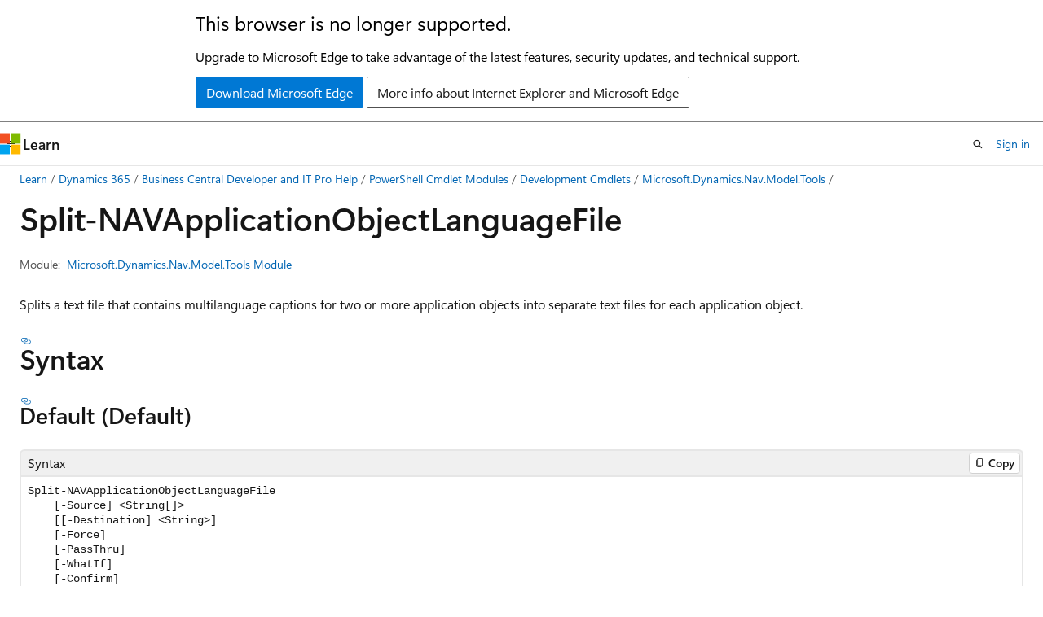

--- FILE ---
content_type: text/html
request_url: https://learn.microsoft.com/en-us/powershell/module/microsoft.dynamics.nav.model.tools/split-navapplicationobjectlanguagefile?view=businesscentral-ps
body_size: 56324
content:
 <!DOCTYPE html>
		<html
			class="layout layout-holy-grail   show-table-of-contents reference show-breadcrumb default-focus"
			lang="en-us"
			dir="ltr"
			data-authenticated="false"
			data-auth-status-determined="false"
			data-target="docs"
			x-ms-format-detection="none"
		>
			
		<head>
			<title>Split-NAVApplicationObjectLanguageFile (Microsoft.Dynamics.Nav.Model.Tools) - Dynamics NAV | Microsoft Learn</title>
			<meta charset="utf-8" />
			<meta name="viewport" content="width=device-width, initial-scale=1.0" />
			<meta name="color-scheme" content="light dark" />

			<meta name="description" content="Use the Split-NAVApplicationObjectLanguageFile cmdlet to split a text file that contains multilanguage captions for two or more application objects into separate text files for each application object. For example, if you have exported captions for tables 18 and 27 to a single text file such as MySolution_Languages.txt, you can use the cmdlet to create two new text files, TAB18.txt and TAB27.txt. " />
			<link rel="canonical" href="https://learn.microsoft.com/en-us/powershell/module/microsoft.dynamics.nav.model.tools/split-navapplicationobjectlanguagefile?view=businesscentral-ps" /> 

			<!-- Non-customizable open graph and sharing-related metadata -->
			<meta name="twitter:card" content="summary_large_image" />
			<meta name="twitter:site" content="@MicrosoftLearn" />
			<meta property="og:type" content="website" />
			<meta property="og:image:alt" content="Microsoft Learn" />
			<meta property="og:image" content="https://learn.microsoft.com/en-us/media/open-graph-image.png" />
			<!-- Page specific open graph and sharing-related metadata -->
			<meta property="og:title" content="Split-NAVApplicationObjectLanguageFile (Microsoft.Dynamics.Nav.Model.Tools) - Dynamics NAV" />
			<meta property="og:url" content="https://learn.microsoft.com/en-us/powershell/module/microsoft.dynamics.nav.model.tools/split-navapplicationobjectlanguagefile?view=businesscentral-ps" />
			<meta property="og:description" content="Use the Split-NAVApplicationObjectLanguageFile cmdlet to split a text file that contains multilanguage captions for two or more application objects into separate text files for each application object. For example, if you have exported captions for tables 18 and 27 to a single text file such as MySolution_Languages.txt, you can use the cmdlet to create two new text files, TAB18.txt and TAB27.txt. " />
			<meta name="platform_id" content="6a09ddb6-44e1-8696-4add-c35c3543ca9c" /> <meta name="scope" content="DynamicsNAV,Dynamics 365,BusinessCentral" />
			<meta name="locale" content="en-us" />
			 <meta name="adobe-target" content="true" /> 
			<meta name="uhfHeaderId" content="MSDocsHeader-Dynamics365" />

			<meta name="page_type" content="powershell" />

			<!--page specific meta tags-->
			

			<!-- custom meta tags -->
			
		<meta name="uid" content="Microsoft.Dynamics.Nav.Model.Tools.Split-NAVApplicationObjectLanguageFile" />
	
		<meta name="module" content="Microsoft.Dynamics.Nav.Model.Tools" />
	
		<meta name="schema" content="PowerShellCmdlet1" />
	
		<meta name="apiPlatform" content="powershell" />
	
		<meta name="feedback_system" content="Standard" />
	
		<meta name="feedback_product_url" content="https://experience.dynamics.com/ideas/categories/?forum=e288ef32-82ed-e611-8101-5065f38b21f1&amp;forumName=Dynamics%20365%20Business%20Central" />
	
		<meta name="breadcrumb_path" content="/powershell/business-central/bread/toc.json" />
	
		<meta name="ms.author" content="jswymer" />
	
		<meta name="author" content="jswymer" />
	
		<meta name="ms.service" content="dynamics-365-op" />
	
		<meta name="ms.topic" content="generated-reference" />
	
		<meta name="document type" content="cmdlet" />
	
		<meta name="external help file" content="Microsoft.Dynamics.Nav.Model.Tools.dll-Help.xml" />
	
		<meta name="HelpUri" content="https://go.microsoft.com/fwlink/?linkid=400545" />
	
		<meta name="Module Name" content="Microsoft.Dynamics.Nav.Model.Tools" />
	
		<meta name="PlatyPS schema version" content="2024-05-01T00:00:00Z" />
	
		<meta name="document_id" content="ee816b90-0a40-41de-713f-5a34532b136d" />
	
		<meta name="document_version_independent_id" content="9fe9b688-e72e-a567-5b6f-50b897ae7305" />
	
		<meta name="updated_at" content="2019-03-31T13:26:00Z" />
	
		<meta name="original_content_git_url" content="https://github.com/MicrosoftDocs/nav-docs-powershell/blob/live/businesscentral-ps/Microsoft.Dynamics.Nav.Model.Tools/Split-NAVApplicationObjectLanguageFile.md" />
	
		<meta name="gitcommit" content="https://github.com/MicrosoftDocs/nav-docs-powershell/blob/f789d1c738fffe3897faf4e0010fdc00d719f491/businesscentral-ps/Microsoft.Dynamics.Nav.Model.Tools/Split-NAVApplicationObjectLanguageFile.md" />
	
		<meta name="git_commit_id" content="f789d1c738fffe3897faf4e0010fdc00d719f491" />
	
		<meta name="monikers" content="businesscentral-ps" />
	
		<meta name="default_moniker" content="businesscentral-ps" />
	
		<meta name="site_name" content="Docs" />
	
		<meta name="depot_name" content="MSDN.navision-ps" />
	
		<meta name="in_right_rail" content="h2h3" />
	
		<meta name="page_kind" content="command" />
	
		<meta name="toc_rel" content="../businesscentral-ps/toc.json" />
	
		<meta name="feedback_help_link_type" content="" />
	
		<meta name="feedback_help_link_url" content="" />
	
		<meta name="config_moniker_range" content="businesscentral-ps" />
	
		<meta name="asset_id" content="module/microsoft.dynamics.nav.model.tools/split-navapplicationobjectlanguagefile" />
	
		<meta name="moniker_range_name" content="9550926e3123e8ba1b8852c9806522f8" />
	
		<meta name="item_type" content="Content" />
	
		<meta name="source_path" content="businesscentral-ps/Microsoft.Dynamics.Nav.Model.Tools/Split-NAVApplicationObjectLanguageFile.md" />
	
		<meta name="github_feedback_content_git_url" content="https://github.com/MicrosoftDocs/nav-docs-powershell/blob/live/businesscentral-ps/Microsoft.Dynamics.Nav.Model.Tools/Split-NAVApplicationObjectLanguageFile.md" />
	 
		<meta name="cmProducts" content="https://authoring-docs-microsoft.poolparty.biz/devrel/68cb9039-df60-49b0-8ef8-89ad96497f63" data-source="generated" />
	
		<meta name="cmProducts" content="https://authoring-docs-microsoft.poolparty.biz/devrel/0160afd6-d1cc-4233-b94c-d06c3230d644" data-source="generated" />
	
		<meta name="cmProducts" content="https://microsoft-devrel.poolparty.biz/DevRelOfferingOntology/c6f99e62-1cf6-4b71-af9b-649b05f80cce" data-source="generated" />
	
		<meta name="spProducts" content="https://authoring-docs-microsoft.poolparty.biz/devrel/725b6df3-93e8-472d-834e-e7e0d2953d35" data-source="generated" />
	
		<meta name="spProducts" content="https://authoring-docs-microsoft.poolparty.biz/devrel/92494c58-7e81-4229-ae85-bb895913ffe3" data-source="generated" />
	
		<meta name="spProducts" content="https://microsoft-devrel.poolparty.biz/DevRelOfferingOntology/3f56b378-07a9-4fa1-afe8-9889fdc77628" data-source="generated" />
	

			<!-- assets and js globals -->
			
			<link rel="stylesheet" href="/static/assets/0.4.03295.7391-4fdf14cb/styles/site-ltr.css" />
			
			<link rel="preconnect" href="//mscom.demdex.net" crossorigin />
						<link rel="dns-prefetch" href="//target.microsoft.com" />
						<link rel="dns-prefetch" href="//microsoftmscompoc.tt.omtrdc.net" />
						<link
							rel="preload"
							as="script"
							href="/static/third-party/adobe-target/at-js/2.9.0/at.js"
							integrity="sha384-l4AKhsU8cUWSht4SaJU5JWcHEWh1m4UTqL08s6b/hqBLAeIDxTNl+AMSxTLx6YMI"
							crossorigin="anonymous"
							id="adobe-target-script"
							type="application/javascript"
						/>
			<script src="https://wcpstatic.microsoft.com/mscc/lib/v2/wcp-consent.js"></script>
			<script src="https://js.monitor.azure.com/scripts/c/ms.jsll-4.min.js"></script>
			<script src="/_themes/docs.theme/master/en-us/_themes/global/deprecation.js"></script>

			<!-- msdocs global object -->
			<script id="msdocs-script">
		var msDocs = {
  "environment": {
    "accessLevel": "online",
    "azurePortalHostname": "portal.azure.com",
    "reviewFeatures": false,
    "supportLevel": "production",
    "systemContent": true,
    "siteName": "learn",
    "legacyHosting": false
  },
  "data": {
    "contentLocale": "en-us",
    "contentDir": "ltr",
    "userLocale": "en-us",
    "userDir": "ltr",
    "pageTemplate": "Reference",
    "brand": "",
    "context": {},
    "standardFeedback": true,
    "showFeedbackReport": false,
    "feedbackHelpLinkType": "",
    "feedbackHelpLinkUrl": "",
    "feedbackSystem": "Standard",
    "feedbackGitHubRepo": "",
    "feedbackProductUrl": "https://experience.dynamics.com/ideas/categories/?forum=e288ef32-82ed-e611-8101-5065f38b21f1\u0026forumName=Dynamics%20365%20Business%20Central",
    "extendBreadcrumb": true,
    "isEditDisplayable": false,
    "isPrivateUnauthorized": false,
    "hideViewSource": false,
    "isPermissioned": false,
    "hasRecommendations": false,
    "contributors": []
  },
  "functions": {}
};;
	</script>

			<!-- base scripts, msdocs global should be before this -->
			<script src="/static/assets/0.4.03295.7391-4fdf14cb/scripts/en-us/index-docs.js"></script>
			

			<!-- json-ld -->
			
		</head>
	
			<body
				id="body"
				data-bi-name="body"
				class="layout-body "
				lang="en-us"
				dir="ltr"
			>
				<header class="layout-body-header">
		<div class="header-holder has-default-focus">
			
		<a
			href="#main"
			
			style="z-index: 1070"
			class="outline-color-text visually-hidden-until-focused position-fixed inner-focus focus-visible top-0 left-0 right-0 padding-xs text-align-center background-color-body"
			
		>
			Skip to main content
		</a>
	
		<a
			href="#side-doc-outline"
			
			style="z-index: 1070"
			class="outline-color-text visually-hidden-until-focused position-fixed inner-focus focus-visible top-0 left-0 right-0 padding-xs text-align-center background-color-body"
			
		>
			Skip to in-page navigation
		</a>
	
		<a
			href="#"
			data-skip-to-ask-learn
			style="z-index: 1070"
			class="outline-color-text visually-hidden-until-focused position-fixed inner-focus focus-visible top-0 left-0 right-0 padding-xs text-align-center background-color-body"
			hidden
		>
			Skip to Ask Learn chat experience
		</a>
	

			<div hidden id="cookie-consent-holder" data-test-id="cookie-consent-container"></div>
			<!-- Unsupported browser warning -->
			<div
				id="unsupported-browser"
				style="background-color: white; color: black; padding: 16px; border-bottom: 1px solid grey;"
				hidden
			>
				<div style="max-width: 800px; margin: 0 auto;">
					<p style="font-size: 24px">This browser is no longer supported.</p>
					<p style="font-size: 16px; margin-top: 16px;">
						Upgrade to Microsoft Edge to take advantage of the latest features, security updates, and technical support.
					</p>
					<div style="margin-top: 12px;">
						<a
							href="https://go.microsoft.com/fwlink/p/?LinkID=2092881 "
							style="background-color: #0078d4; border: 1px solid #0078d4; color: white; padding: 6px 12px; border-radius: 2px; display: inline-block;"
						>
							Download Microsoft Edge
						</a>
						<a
							href="https://learn.microsoft.com/en-us/lifecycle/faq/internet-explorer-microsoft-edge"
							style="background-color: white; padding: 6px 12px; border: 1px solid #505050; color: #171717; border-radius: 2px; display: inline-block;"
						>
							More info about Internet Explorer and Microsoft Edge
						</a>
					</div>
				</div>
			</div>
			<!-- site header -->
			<header
				id="ms--site-header"
				data-test-id="site-header-wrapper"
				role="banner"
				itemscope="itemscope"
				itemtype="http://schema.org/Organization"
			>
				<div
					id="ms--mobile-nav"
					class="site-header display-none-tablet padding-inline-none gap-none"
					data-bi-name="mobile-header"
					data-test-id="mobile-header"
				></div>
				<div
					id="ms--primary-nav"
					class="site-header display-none display-flex-tablet"
					data-bi-name="L1-header"
					data-test-id="primary-header"
				></div>
				<div
					id="ms--secondary-nav"
					class="site-header display-none display-flex-tablet"
					data-bi-name="L2-header"
					data-test-id="secondary-header"
					
				></div>
			</header>
			
		<!-- banner -->
		<div data-banner>
			<div id="disclaimer-holder"></div>
			
		</div>
		<!-- banner end -->
	
		</div>
	</header>
				 <section
					id="layout-body-menu"
					class="layout-body-menu display-flex"
					data-bi-name="menu"
			  >
					
		<div
			id="left-container"
			class="left-container display-none display-block-tablet padding-inline-sm padding-bottom-sm width-full"
			data-toc-container="true"
		>
			<!-- Regular TOC content (default) -->
			<div id="ms--toc-content" class="height-full">
				<nav
					id="affixed-left-container"
					class="margin-top-sm-tablet position-sticky display-flex flex-direction-column"
					aria-label="Primary"
					data-bi-name="left-toc"
					role="navigation"
				></nav>
			</div>
			<!-- Collapsible TOC content (hidden by default) -->
			<div id="ms--toc-content-collapsible" class="height-full" hidden>
				<nav
					id="affixed-left-container"
					class="margin-top-sm-tablet position-sticky display-flex flex-direction-column"
					aria-label="Primary"
					data-bi-name="left-toc"
					role="navigation"
				>
					<div
						id="ms--collapsible-toc-header"
						class="display-flex justify-content-flex-end margin-bottom-xxs"
					>
						<button
							type="button"
							class="button button-clear inner-focus"
							data-collapsible-toc-toggle
							aria-expanded="true"
							aria-controls="ms--collapsible-toc-content"
							aria-label="Table of contents"
						>
							<span class="icon font-size-h4" aria-hidden="true">
								<span class="docon docon-panel-left-contract"></span>
							</span>
						</button>
					</div>
				</nav>
			</div>
		</div>
	
			  </section>

				<main
					id="main"
					role="main"
					class="layout-body-main "
					data-bi-name="content"
					lang="en-us"
					dir="ltr"
				>
					
			<div
		id="ms--content-header"
		class="content-header default-focus border-bottom-none"
		data-bi-name="content-header"
	>
		<div class="content-header-controls margin-xxs margin-inline-sm-tablet">
			<button
				type="button"
				class="contents-button button button-sm margin-right-xxs"
				data-bi-name="contents-expand"
				aria-haspopup="true"
				data-contents-button
			>
				<span class="icon" aria-hidden="true"><span class="docon docon-menu"></span></span>
				<span class="contents-expand-title"> Table of contents </span>
			</button>
			<button
				type="button"
				class="ap-collapse-behavior ap-expanded button button-sm"
				data-bi-name="ap-collapse"
				aria-controls="action-panel"
			>
				<span class="icon" aria-hidden="true"><span class="docon docon-exit-mode"></span></span>
				<span>Exit editor mode</span>
			</button>
		</div>
	</div>
			<div data-main-column class="padding-sm padding-top-none padding-top-sm-tablet">
				<div>
					
		<div id="article-header" class="background-color-body margin-bottom-xs display-none-print">
			<div class="display-flex align-items-center justify-content-space-between">
				
		<details
			id="article-header-breadcrumbs-overflow-popover"
			class="popover"
			data-for="article-header-breadcrumbs"
		>
			<summary
				class="button button-clear button-primary button-sm inner-focus"
				aria-label="All breadcrumbs"
			>
				<span class="icon">
					<span class="docon docon-more"></span>
				</span>
			</summary>
			<div id="article-header-breadcrumbs-overflow" class="popover-content padding-none"></div>
		</details>

		<bread-crumbs
			id="article-header-breadcrumbs"
			role="group"
			aria-label="Breadcrumbs"
			data-test-id="article-header-breadcrumbs"
			class="overflow-hidden flex-grow-1 margin-right-sm margin-right-md-tablet margin-right-lg-desktop margin-left-negative-xxs padding-left-xxs"
		></bread-crumbs>
	 
		<div
			id="article-header-page-actions"
			class="opacity-none margin-left-auto display-flex flex-wrap-no-wrap align-items-stretch"
		>
			
		<button
			class="button button-sm border-none inner-focus display-none-tablet flex-shrink-0 "
			data-bi-name="ask-learn-assistant-entry"
			data-test-id="ask-learn-assistant-modal-entry-mobile"
			data-ask-learn-modal-entry
			
			type="button"
			style="min-width: max-content;"
			aria-expanded="false"
			aria-label="Ask Learn"
			hidden
		>
			<span class="icon font-size-lg" aria-hidden="true">
				<span class="docon docon-chat-sparkle-fill gradient-ask-learn-logo"></span>
			</span>
		</button>
		<button
			class="button button-sm display-none display-inline-flex-tablet display-none-desktop flex-shrink-0 margin-right-xxs border-color-ask-learn "
			data-bi-name="ask-learn-assistant-entry"
			
			data-test-id="ask-learn-assistant-modal-entry-tablet"
			data-ask-learn-modal-entry
			type="button"
			style="min-width: max-content;"
			aria-expanded="false"
			hidden
		>
			<span class="icon font-size-lg" aria-hidden="true">
				<span class="docon docon-chat-sparkle-fill gradient-ask-learn-logo"></span>
			</span>
			<span>Ask Learn</span>
		</button>
		<button
			class="button button-sm display-none flex-shrink-0 display-inline-flex-desktop margin-right-xxs border-color-ask-learn "
			data-bi-name="ask-learn-assistant-entry"
			
			data-test-id="ask-learn-assistant-flyout-entry"
			data-ask-learn-flyout-entry
			data-flyout-button="toggle"
			type="button"
			style="min-width: max-content;"
			aria-expanded="false"
			aria-controls="ask-learn-flyout"
			hidden
		>
			<span class="icon font-size-lg" aria-hidden="true">
				<span class="docon docon-chat-sparkle-fill gradient-ask-learn-logo"></span>
			</span>
			<span>Ask Learn</span>
		</button>
	 
		<button
			type="button"
			id="ms--focus-mode-button"
			data-focus-mode
			data-bi-name="focus-mode-entry"
			class="button button-sm flex-shrink-0 margin-right-xxs display-none display-inline-flex-desktop"
		>
			<span class="icon font-size-lg" aria-hidden="true">
				<span class="docon docon-glasses"></span>
			</span>
			<span>Focus mode</span>
		</button>
	 

			<details class="popover popover-right" id="article-header-page-actions-overflow">
				<summary
					class="justify-content-flex-start button button-clear button-sm button-primary inner-focus"
					aria-label="More actions"
					title="More actions"
				>
					<span class="icon" aria-hidden="true">
						<span class="docon docon-more-vertical"></span>
					</span>
				</summary>
				<div class="popover-content">
					
		<button
			data-page-action-item="overflow-mobile"
			type="button"
			class="button-block button-sm inner-focus button button-clear display-none-tablet justify-content-flex-start text-align-left"
			data-bi-name="contents-expand"
			data-contents-button
			data-popover-close
		>
			<span class="icon">
				<span class="docon docon-editor-list-bullet" aria-hidden="true"></span>
			</span>
			<span class="contents-expand-title">Table of contents</span>
		</button>
	 
		<a
			id="lang-link-overflow"
			class="button-sm inner-focus button button-clear button-block justify-content-flex-start text-align-left"
			data-bi-name="language-toggle"
			data-page-action-item="overflow-all"
			data-check-hidden="true"
			data-read-in-link
			href="#"
			hidden
		>
			<span class="icon" aria-hidden="true" data-read-in-link-icon>
				<span class="docon docon-locale-globe"></span>
			</span>
			<span data-read-in-link-text>Read in English</span>
		</a>
	 
		<button
			type="button"
			class="collection button button-clear button-sm button-block justify-content-flex-start text-align-left inner-focus"
			data-list-type="collection"
			data-bi-name="collection"
			data-page-action-item="overflow-all"
			data-check-hidden="true"
			data-popover-close
		>
			<span class="icon" aria-hidden="true">
				<span class="docon docon-circle-addition"></span>
			</span>
			<span class="collection-status">Add</span>
		</button>
	
					
		<button
			type="button"
			class="collection button button-block button-clear button-sm justify-content-flex-start text-align-left inner-focus"
			data-list-type="plan"
			data-bi-name="plan"
			data-page-action-item="overflow-all"
			data-check-hidden="true"
			data-popover-close
			hidden
		>
			<span class="icon" aria-hidden="true">
				<span class="docon docon-circle-addition"></span>
			</span>
			<span class="plan-status">Add to plan</span>
		</button>
	  
		<a
			data-contenteditbtn
			class="button button-clear button-block button-sm inner-focus justify-content-flex-start text-align-left text-decoration-none"
			data-bi-name="edit"
			hidden
			href=""
			data-original_content_git_url="https://github.com/MicrosoftDocs/nav-docs-powershell/blob/live/businesscentral-ps/Microsoft.Dynamics.Nav.Model.Tools/Split-NAVApplicationObjectLanguageFile.md"
			data-original_content_git_url_template="{repo}/blob/{branch}/businesscentral-ps/Microsoft.Dynamics.Nav.Model.Tools/Split-NAVApplicationObjectLanguageFile.md"
			data-pr_repo=""
			data-pr_branch=""
		>
			<span class="icon" aria-hidden="true">
				<span class="docon docon-edit-outline"></span>
			</span>
			<span>Edit</span>
		</a>
	
					
		<hr class="margin-block-xxs" />
		<h4 class="font-size-sm padding-left-xxs">Share via</h4>
		
					<a
						class="button button-clear button-sm inner-focus button-block justify-content-flex-start text-align-left text-decoration-none share-facebook"
						data-bi-name="facebook"
						data-page-action-item="overflow-all"
						href="#"
					>
						<span class="icon color-primary" aria-hidden="true">
							<span class="docon docon-facebook-share"></span>
						</span>
						<span>Facebook</span>
					</a>

					<a
						href="#"
						class="button button-clear button-sm inner-focus button-block justify-content-flex-start text-align-left text-decoration-none share-twitter"
						data-bi-name="twitter"
						data-page-action-item="overflow-all"
					>
						<span class="icon color-text" aria-hidden="true">
							<span class="docon docon-xlogo-share"></span>
						</span>
						<span>x.com</span>
					</a>

					<a
						href="#"
						class="button button-clear button-sm inner-focus button-block justify-content-flex-start text-align-left text-decoration-none share-linkedin"
						data-bi-name="linkedin"
						data-page-action-item="overflow-all"
					>
						<span class="icon color-primary" aria-hidden="true">
							<span class="docon docon-linked-in-logo"></span>
						</span>
						<span>LinkedIn</span>
					</a>
					<a
						href="#"
						class="button button-clear button-sm inner-focus button-block justify-content-flex-start text-align-left text-decoration-none share-email"
						data-bi-name="email"
						data-page-action-item="overflow-all"
					>
						<span class="icon color-primary" aria-hidden="true">
							<span class="docon docon-mail-message"></span>
						</span>
						<span>Email</span>
					</a>
			  
	 
		<hr class="margin-block-xxs" />
		<button
			class="button button-block button-clear button-sm justify-content-flex-start text-align-left inner-focus"
			type="button"
			data-bi-name="print"
			data-page-action-item="overflow-all"
			data-popover-close
			data-print-page
			data-check-hidden="true"
		>
			<span class="icon color-primary" aria-hidden="true">
				<span class="docon docon-print"></span>
			</span>
			<span>Print</span>
		</button>
	
				</div>
			</details>
		</div>
	
			</div>
		</div>
	  
		<!-- privateUnauthorizedTemplate is hidden by default -->
		<div unauthorized-private-section data-bi-name="permission-content-unauthorized-private" hidden>
			<hr class="hr margin-top-xs margin-bottom-sm" />
			<div class="notification notification-info">
				<div class="notification-content">
					<p class="margin-top-none notification-title">
						<span class="icon">
							<span class="docon docon-exclamation-circle-solid" aria-hidden="true"></span>
						</span>
						<span>Note</span>
					</p>
					<p class="margin-top-none authentication-determined not-authenticated">
						Access to this page requires authorization. You can try <a class="docs-sign-in" href="#" data-bi-name="permission-content-sign-in">signing in</a> or <a  class="docs-change-directory" data-bi-name="permisson-content-change-directory">changing directories</a>.
					</p>
					<p class="margin-top-none authentication-determined authenticated">
						Access to this page requires authorization. You can try <a class="docs-change-directory" data-bi-name="permisson-content-change-directory">changing directories</a>.
					</p>
				</div>
			</div>
		</div>
	
					<div class="content"></div>
					 
		<div data-id="ai-summary" hidden>
			<div id="ms--ai-summary-cta" class="margin-top-xs display-flex align-items-center">
				<span class="icon" aria-hidden="true">
					<span class="docon docon-sparkle-fill gradient-text-vivid"></span>
				</span>
				<button
					id="ms--ai-summary"
					type="button"
					class="tag tag-sm tag-suggestion margin-left-xxs"
					data-test-id="ai-summary-cta"
					data-bi-name="ai-summary-cta"
					data-an="ai-summary"
				>
					<span class="ai-summary-cta-text">
						Summarize this article for me
					</span>
				</button>
			</div>
			<!-- Slot where the client will render the summary card after the user clicks the CTA -->
			<div id="ms--ai-summary-header" class="margin-top-xs"></div>
		</div>
	 
					<div class="content"><h1 data-chunk-ids="inputs,outputs,default,example-1,confirm,destination,force,passthru,source,whatif" class="margin-bottom-xs">Split-NAVApplication<wbr>Object<wbr>Language<wbr>File</h1>

	<div class="margin-block-xxs">
		<ul class="metadata page-metadata align-items-center" data-bi-name="page info">
			
			
			
			
			
		</ul>
	</div>

<div class="metadata" data-chunk-ids="inputs,outputs,default,example-1,confirm,destination,force,passthru,source,whatif">
		<dl class="attributeList">
			<dt>Module:</dt>
			<dd><a href="./?view=businesscentral-ps" data-linktype="relative-path">Microsoft.Dynamics.Nav.Model.Tools Module</a></dd>
		</dl>
</div>

<nav id="center-doc-outline" class="doc-outline is-hidden-desktop display-none-print margin-bottom-sm" data-bi-name="intopic toc" aria-label="">
  <h2 class="title is-6 margin-block-xs"></h2>
</nav>


	<div class="margin-block-sm" data-chunk-ids="inputs,outputs,default,example-1,confirm,destination,force,passthru,source,whatif">
		<p>Splits a text file that contains multilanguage captions for two or more application objects into separate text files for each application object.</p>

	</div>

	<h2 id="syntax" data-chunk-ids="default">Syntax</h2>
	<h3 id="default" data-chunk-ids="default">
		Default (Default)
	</h3>
	<div data-chunk-ids="default">
		<pre><code class="lang-Syntax">Split-NAVApplicationObjectLanguageFile
    [-Source] &lt;String[]&gt;
    [[-Destination] &lt;String&gt;]
    [-Force]
    [-PassThru]
    [-WhatIf]
    [-Confirm]
    [&lt;CommonParameters&gt;]
</code></pre>

	</div>


	<h2 id="description" data-chunk-ids="inputs,outputs,default,example-1,confirm,destination,force,passthru,source,whatif">Description</h2>
	<div data-chunk-ids="inputs,outputs,default,example-1,confirm,destination,force,passthru,source,whatif">
		<p>Use the Split-NAVApplicationObjectLanguageFile cmdlet to split a text file that contains multilanguage captions for two or more application objects into separate text files for each application object.
For example, if you have exported captions for tables 18 and 27 to a single text file such as MySolution_Languages.txt, you can use the cmdlet to create two new text files, TAB18.txt and TAB27.txt.</p>

	</div>

	<h2 id="examples" data-chunk-ids="example-1">Examples</h2>
	<h3 id="example-1" data-chunk-ids="example-1">EXAMPLE 1</h3>
	<div data-chunk-ids="example-1">
		<pre><code>PS C:\&gt;Split-NAVApplicationObjectLanguageFile -Source single.txt -Destination .\RESULT\
</code></pre>
<p>This example splits the single.txt file into separate text files for each Business Central application object that the file contains captions for, such as TAB18.txt and TAB27.txt.</p>

	</div>

	<h2 id="parameters" data-chunk-ids="confirm,destination,force,passthru,source,whatif">Parameters</h2>
		<h3 id="-confirm" data-chunk-ids="confirm" class="font-family-monospace margin-top-lg margin-bottom-md">-Confirm</h3>
		<p>Prompts you for confirmation before running the cmdlet.</p>


		<h4 id="confirm-properties" data-chunk-ids="confirm">Parameter properties</h4>
		<table data-chunk-ids="confirm" class="table">
				<tbody><tr><td>Type:</td><td><span class="no-loc xref">SwitchParameter</span>
</td></tr>
				<tr><td>Default value:</td><td>False</td></tr>
				<tr><td>Supports wildcards:</td><td>False</td></tr>
				<tr><td>DontShow:</td><td>False</td></tr>
				<tr><td>Aliases:</td><td>cf</td></tr>
		</tbody></table>

		<h4 id="confirm-sets" data-chunk-ids="confirm">Parameter sets</h4>
			<details class="margin-top-sm" data-chunk-ids="confirm" open="">
				<summary class="list-style-none link-button">
					(All) 
					<span class="icon expanded-indicator" aria-hidden="true">
						<span class="docon docon-chevron-down-light"></span>
					</span>
				</summary>
				<table class="table">
						<tbody><tr><td>Position:</td><td>Named</td></tr>
						<tr><td>Mandatory:</td><td>False</td></tr>
						<tr><td>Value from pipeline:</td><td>False</td></tr>
						<tr><td>Value from pipeline by property name:</td><td>False</td></tr>
						<tr><td>Value from remaining arguments:</td><td>False</td></tr>
				</tbody></table>
			</details>
		<h3 id="-destination" data-chunk-ids="destination" class="font-family-monospace margin-top-lg margin-bottom-md">-Destination</h3>
		<p>Specifies the text file or folder where you want the generated files to be put.
Optionally, do not set this parameter so that you can pipe the result to another Windows PowerShell cmdlet.</p>


		<h4 id="destination-properties" data-chunk-ids="destination">Parameter properties</h4>
		<table data-chunk-ids="destination" class="table">
				<tbody><tr><td>Type:</td><td><span class="no-loc xref">String</span>
</td></tr>
				<tr><td>Default value:</td><td>None</td></tr>
				<tr><td>Supports wildcards:</td><td>False</td></tr>
				<tr><td>DontShow:</td><td>False</td></tr>
		</tbody></table>

		<h4 id="destination-sets" data-chunk-ids="destination">Parameter sets</h4>
			<details class="margin-top-sm" data-chunk-ids="destination" open="">
				<summary class="list-style-none link-button">
					(All) 
					<span class="icon expanded-indicator" aria-hidden="true">
						<span class="docon docon-chevron-down-light"></span>
					</span>
				</summary>
				<table class="table">
						<tbody><tr><td>Position:</td><td>2</td></tr>
						<tr><td>Mandatory:</td><td>False</td></tr>
						<tr><td>Value from pipeline:</td><td>False</td></tr>
						<tr><td>Value from pipeline by property name:</td><td>False</td></tr>
						<tr><td>Value from remaining arguments:</td><td>False</td></tr>
				</tbody></table>
			</details>
		<h3 id="-force" data-chunk-ids="force" class="font-family-monospace margin-top-lg margin-bottom-md">-Force</h3>
		<p>Skips confirmation prompts when the cmdlet is run.</p>


		<h4 id="force-properties" data-chunk-ids="force">Parameter properties</h4>
		<table data-chunk-ids="force" class="table">
				<tbody><tr><td>Type:</td><td><span class="no-loc xref">SwitchParameter</span>
</td></tr>
				<tr><td>Default value:</td><td>None</td></tr>
				<tr><td>Supports wildcards:</td><td>False</td></tr>
				<tr><td>DontShow:</td><td>False</td></tr>
		</tbody></table>

		<h4 id="force-sets" data-chunk-ids="force">Parameter sets</h4>
			<details class="margin-top-sm" data-chunk-ids="force" open="">
				<summary class="list-style-none link-button">
					(All) 
					<span class="icon expanded-indicator" aria-hidden="true">
						<span class="docon docon-chevron-down-light"></span>
					</span>
				</summary>
				<table class="table">
						<tbody><tr><td>Position:</td><td>Named</td></tr>
						<tr><td>Mandatory:</td><td>False</td></tr>
						<tr><td>Value from pipeline:</td><td>False</td></tr>
						<tr><td>Value from pipeline by property name:</td><td>False</td></tr>
						<tr><td>Value from remaining arguments:</td><td>False</td></tr>
				</tbody></table>
			</details>
		<h3 id="-passthru" data-chunk-ids="passthru" class="font-family-monospace margin-top-lg margin-bottom-md">-Pass<wbr>Thru</h3>
		<p>Specifies if you want to return an object for each application object and language ID with their language text values.</p>


		<h4 id="passthru-properties" data-chunk-ids="passthru">Parameter properties</h4>
		<table data-chunk-ids="passthru" class="table">
				<tbody><tr><td>Type:</td><td><span class="no-loc xref">SwitchParameter</span>
</td></tr>
				<tr><td>Default value:</td><td>None</td></tr>
				<tr><td>Supports wildcards:</td><td>False</td></tr>
				<tr><td>DontShow:</td><td>False</td></tr>
		</tbody></table>

		<h4 id="passthru-sets" data-chunk-ids="passthru">Parameter sets</h4>
			<details class="margin-top-sm" data-chunk-ids="passthru" open="">
				<summary class="list-style-none link-button">
					(All) 
					<span class="icon expanded-indicator" aria-hidden="true">
						<span class="docon docon-chevron-down-light"></span>
					</span>
				</summary>
				<table class="table">
						<tbody><tr><td>Position:</td><td>Named</td></tr>
						<tr><td>Mandatory:</td><td>False</td></tr>
						<tr><td>Value from pipeline:</td><td>False</td></tr>
						<tr><td>Value from pipeline by property name:</td><td>False</td></tr>
						<tr><td>Value from remaining arguments:</td><td>False</td></tr>
				</tbody></table>
			</details>
		<h3 id="-source" data-chunk-ids="source" class="font-family-monospace margin-top-lg margin-bottom-md">-Source</h3>
		<p>Specifies the text file or folder that contains the text files that you want to split.
The cmdlet does not modify these text files.</p>


		<h4 id="source-properties" data-chunk-ids="source">Parameter properties</h4>
		<table data-chunk-ids="source" class="table">
				<tbody><tr><td>Type:</td><td><p><span class="no-loc xref">String</span><span>[</span><span>]</span></p>
</td></tr>
				<tr><td>Default value:</td><td>None</td></tr>
				<tr><td>Supports wildcards:</td><td>False</td></tr>
				<tr><td>DontShow:</td><td>False</td></tr>
				<tr><td>Aliases:</td><td>PSPath</td></tr>
		</tbody></table>

		<h4 id="source-sets" data-chunk-ids="source">Parameter sets</h4>
			<details class="margin-top-sm" data-chunk-ids="source" open="">
				<summary class="list-style-none link-button">
					(All) 
					<span class="icon expanded-indicator" aria-hidden="true">
						<span class="docon docon-chevron-down-light"></span>
					</span>
				</summary>
				<table class="table">
						<tbody><tr><td>Position:</td><td>1</td></tr>
						<tr><td>Mandatory:</td><td>True</td></tr>
						<tr><td>Value from pipeline:</td><td>True</td></tr>
						<tr><td>Value from pipeline by property name:</td><td>True</td></tr>
						<tr><td>Value from remaining arguments:</td><td>False</td></tr>
				</tbody></table>
			</details>
		<h3 id="-whatif" data-chunk-ids="whatif" class="font-family-monospace margin-top-lg margin-bottom-md">-What<wbr>If</h3>
		<p>Shows what would happen if the cmdlet runs.
The cmdlet is not run.</p>


		<h4 id="whatif-properties" data-chunk-ids="whatif">Parameter properties</h4>
		<table data-chunk-ids="whatif" class="table">
				<tbody><tr><td>Type:</td><td><span class="no-loc xref">SwitchParameter</span>
</td></tr>
				<tr><td>Default value:</td><td>False</td></tr>
				<tr><td>Supports wildcards:</td><td>False</td></tr>
				<tr><td>DontShow:</td><td>False</td></tr>
				<tr><td>Aliases:</td><td>wi</td></tr>
		</tbody></table>

		<h4 id="whatif-sets" data-chunk-ids="whatif">Parameter sets</h4>
			<details class="margin-top-sm" data-chunk-ids="whatif" open="">
				<summary class="list-style-none link-button">
					(All) 
					<span class="icon expanded-indicator" aria-hidden="true">
						<span class="docon docon-chevron-down-light"></span>
					</span>
				</summary>
				<table class="table">
						<tbody><tr><td>Position:</td><td>Named</td></tr>
						<tr><td>Mandatory:</td><td>False</td></tr>
						<tr><td>Value from pipeline:</td><td>False</td></tr>
						<tr><td>Value from pipeline by property name:</td><td>False</td></tr>
						<tr><td>Value from remaining arguments:</td><td>False</td></tr>
				</tbody></table>
			</details>
		<h3 id="common-parameters" data-no-chunk="">CommonParameters</h3>
		<div data-no-chunk="">
			<p>This cmdlet supports the common parameters: -Debug, -ErrorAction, -ErrorVariable,
-InformationAction, -InformationVariable, -OutBuffer, -OutVariable, -PipelineVariable,
-ProgressAction, -Verbose, -WarningAction, and -WarningVariable. For more information, see
<a href="https://go.microsoft.com/fwlink/?LinkID=113216" data-linktype="external">about_CommonParameters</a>.</p>

		</div>




	<h2 id="related-links" data-no-chunk="">Related Links</h2>
	<ul data-no-chunk="">
			<li><a href="join-navapplicationobjectlanguagefile?view=businesscentral-ps" data-linktype="relative-path">Join-NAVApplicationObjectLanguageFile</a></li>
			<li><a href="split-navapplicationobjectfile?view=businesscentral-ps" data-linktype="relative-path">Split-NAVApplicationObjectFile</a></li>
	</ul>
</div>
					
		<div
			id="ms--inline-notifications"
			class="margin-block-xs"
			data-bi-name="inline-notification"
		></div>
	 
		<div
			id="assertive-live-region"
			role="alert"
			aria-live="assertive"
			class="visually-hidden"
			aria-relevant="additions"
			aria-atomic="true"
		></div>
		<div
			id="polite-live-region"
			role="status"
			aria-live="polite"
			class="visually-hidden"
			aria-relevant="additions"
			aria-atomic="true"
		></div>
	
					
		<!-- feedback section -->
		<section
			id="site-user-feedback-footer"
			class="font-size-sm margin-top-md display-none-print display-none-desktop"
			data-test-id="site-user-feedback-footer"
			data-bi-name="site-feedback-section"
		>
			<hr class="hr" />
			<h2 id="ms--feedback" class="title is-3">Feedback</h2>
			<div class="display-flex flex-wrap-wrap align-items-center">
				<p class="font-weight-semibold margin-xxs margin-left-none">
					Was this page helpful?
				</p>
				<div class="buttons">
					<button
						class="thumb-rating-button like button button-primary button-sm"
						data-test-id="footer-rating-yes"
						data-binary-rating-response="rating-yes"
						type="button"
						title="This article is helpful"
						data-bi-name="button-rating-yes"
						aria-pressed="false"
					>
						<span class="icon" aria-hidden="true">
							<span class="docon docon-like"></span>
						</span>
						<span>Yes</span>
					</button>
					<button
						class="thumb-rating-button dislike button button-primary button-sm"
						id="standard-rating-no-button"
						hidden
						data-test-id="footer-rating-no"
						data-binary-rating-response="rating-no"
						type="button"
						title="This article is not helpful"
						data-bi-name="button-rating-no"
						aria-pressed="false"
					>
						<span class="icon" aria-hidden="true">
							<span class="docon docon-dislike"></span>
						</span>
						<span>No</span>
					</button>
					<details
						class="popover popover-top"
						id="mobile-help-popover"
						data-test-id="footer-feedback-popover"
					>
						<summary
							class="thumb-rating-button dislike button button-primary button-sm"
							data-test-id="details-footer-rating-no"
							data-binary-rating-response="rating-no"
							title="This article is not helpful"
							data-bi-name="button-rating-no"
							aria-pressed="false"
							data-bi-an="feedback-unhelpful-popover"
						>
							<span class="icon" aria-hidden="true">
								<span class="docon docon-dislike"></span>
							</span>
							<span>No</span>
						</summary>
						<div
							class="popover-content width-200 width-300-tablet"
							role="dialog"
							aria-labelledby="popover-heading"
							aria-describedby="popover-description"
						>
							<p id="popover-heading" class="font-size-lg margin-bottom-xxs font-weight-semibold">
								Need help with this topic?
							</p>
							<p id="popover-description" class="font-size-sm margin-bottom-xs">
								Want to try using Ask Learn to clarify or guide you through this topic?
							</p>
							
		<div class="buttons flex-direction-row flex-wrap justify-content-center gap-xxs">
			<div>
		<button
			class="button button-sm border inner-focus display-none margin-right-xxs"
			data-bi-name="ask-learn-assistant-entry-troubleshoot"
			data-test-id="ask-learn-assistant-modal-entry-mobile-feedback"
			data-ask-learn-modal-entry-feedback
			data-bi-an=feedback-unhelpful-popover
			type="button"
			style="min-width: max-content;"
			aria-expanded="false"
			aria-label="Ask Learn"
			hidden
		>
			<span class="icon font-size-lg" aria-hidden="true">
				<span class="docon docon-chat-sparkle-fill gradient-ask-learn-logo"></span>
			</span>
		</button>
		<button
			class="button button-sm display-inline-flex display-none-desktop flex-shrink-0 margin-right-xxs border-color-ask-learn margin-right-xxs"
			data-bi-name="ask-learn-assistant-entry-troubleshoot"
			data-bi-an=feedback-unhelpful-popover
			data-test-id="ask-learn-assistant-modal-entry-tablet-feedback"
			data-ask-learn-modal-entry-feedback
			type="button"
			style="min-width: max-content;"
			aria-expanded="false"
			hidden
		>
			<span class="icon font-size-lg" aria-hidden="true">
				<span class="docon docon-chat-sparkle-fill gradient-ask-learn-logo"></span>
			</span>
			<span>Ask Learn</span>
		</button>
		<button
			class="button button-sm display-none flex-shrink-0 display-inline-flex-desktop margin-right-xxs border-color-ask-learn margin-right-xxs"
			data-bi-name="ask-learn-assistant-entry-troubleshoot"
			data-bi-an=feedback-unhelpful-popover
			data-test-id="ask-learn-assistant-flyout-entry-feedback"
			data-ask-learn-flyout-entry-show-only
			data-flyout-button="toggle"
			type="button"
			style="min-width: max-content;"
			aria-expanded="false"
			aria-controls="ask-learn-flyout"
			hidden
		>
			<span class="icon font-size-lg" aria-hidden="true">
				<span class="docon docon-chat-sparkle-fill gradient-ask-learn-logo"></span>
			</span>
			<span>Ask Learn</span>
		</button>
	</div>
			<button
				type="button"
				class="button button-sm margin-right-xxs"
				data-help-option="suggest-fix"
				data-bi-name="feedback-suggest"
				data-bi-an="feedback-unhelpful-popover"
				data-test-id="suggest-fix"
			>
				<span class="icon" aria-hidden="true">
					<span class="docon docon-feedback"></span>
				</span>
				<span> Suggest a fix? </span>
			</button>
		</div>
	
						</div>
					</details>
				</div>
			</div>
		</section>
		<!-- end feedback section -->
	
				</div>
				 
			</div>
			
		<div
			id="action-panel"
			role="region"
			aria-label="Action Panel"
			class="action-panel"
			tabindex="-1"
		></div>
	
		
				</main>
				<aside
					id="layout-body-aside"
					class="layout-body-aside "
					data-bi-name="aside"
			  >
					
		<div
			id="ms--additional-resources"
			class="right-container padding-sm display-none display-block-desktop height-full"
			data-bi-name="pageactions"
			role="complementary"
			aria-label="Additional resources"
		>
			<div id="affixed-right-container" data-bi-name="right-column">
				
		<nav
			id="side-doc-outline"
			class="doc-outline border-bottom padding-bottom-xs margin-bottom-xs"
			data-bi-name="intopic toc"
			aria-label="In this article"
		>
			<h3>In this article</h3>
		</nav>
	
				<!-- Feedback -->
				
		<section
			id="ms--site-user-feedback-right-rail"
			class="font-size-sm display-none-print"
			data-test-id="site-user-feedback-right-rail"
			data-bi-name="site-feedback-right-rail"
		>
			<p class="font-weight-semibold margin-bottom-xs">Was this page helpful?</p>
			<div class="buttons">
				<button
					class="thumb-rating-button like button button-primary button-sm"
					data-test-id="right-rail-rating-yes"
					data-binary-rating-response="rating-yes"
					type="button"
					title="This article is helpful"
					data-bi-name="button-rating-yes"
					aria-pressed="false"
				>
					<span class="icon" aria-hidden="true">
						<span class="docon docon-like"></span>
					</span>
					<span>Yes</span>
				</button>
				<button
					class="thumb-rating-button dislike button button-primary button-sm"
					id="right-rail-no-button"
					hidden
					data-test-id="right-rail-rating-no"
					data-binary-rating-response="rating-no"
					type="button"
					title="This article is not helpful"
					data-bi-name="button-rating-no"
					aria-pressed="false"
				>
					<span class="icon" aria-hidden="true">
						<span class="docon docon-dislike"></span>
					</span>
					<span>No</span>
				</button>
				<details class="popover popover-right" id="help-popover" data-test-id="feedback-popover">
					<summary
						tabindex="0"
						class="thumb-rating-button dislike button button-primary button-sm"
						data-test-id="details-right-rail-rating-no"
						data-binary-rating-response="rating-no"
						title="This article is not helpful"
						data-bi-name="button-rating-no"
						aria-pressed="false"
						data-bi-an="feedback-unhelpful-popover"
					>
						<span class="icon" aria-hidden="true">
							<span class="docon docon-dislike"></span>
						</span>
						<span>No</span>
					</summary>
					<div
						class="popover-content width-200 width-300-tablet"
						role="dialog"
						aria-labelledby="popover-heading"
						aria-describedby="popover-description"
					>
						<p
							id="popover-heading-right-rail"
							class="font-size-lg margin-bottom-xxs font-weight-semibold"
						>
							Need help with this topic?
						</p>
						<p id="popover-description-right-rail" class="font-size-sm margin-bottom-xs">
							Want to try using Ask Learn to clarify or guide you through this topic?
						</p>
						
		<div class="buttons flex-direction-row flex-wrap justify-content-center gap-xxs">
			<div>
		<button
			class="button button-sm border inner-focus display-none margin-right-xxs"
			data-bi-name="ask-learn-assistant-entry-troubleshoot"
			data-test-id="ask-learn-assistant-modal-entry-mobile-feedback"
			data-ask-learn-modal-entry-feedback
			data-bi-an=feedback-unhelpful-popover
			type="button"
			style="min-width: max-content;"
			aria-expanded="false"
			aria-label="Ask Learn"
			hidden
		>
			<span class="icon font-size-lg" aria-hidden="true">
				<span class="docon docon-chat-sparkle-fill gradient-ask-learn-logo"></span>
			</span>
		</button>
		<button
			class="button button-sm display-inline-flex display-none-desktop flex-shrink-0 margin-right-xxs border-color-ask-learn margin-right-xxs"
			data-bi-name="ask-learn-assistant-entry-troubleshoot"
			data-bi-an=feedback-unhelpful-popover
			data-test-id="ask-learn-assistant-modal-entry-tablet-feedback"
			data-ask-learn-modal-entry-feedback
			type="button"
			style="min-width: max-content;"
			aria-expanded="false"
			hidden
		>
			<span class="icon font-size-lg" aria-hidden="true">
				<span class="docon docon-chat-sparkle-fill gradient-ask-learn-logo"></span>
			</span>
			<span>Ask Learn</span>
		</button>
		<button
			class="button button-sm display-none flex-shrink-0 display-inline-flex-desktop margin-right-xxs border-color-ask-learn margin-right-xxs"
			data-bi-name="ask-learn-assistant-entry-troubleshoot"
			data-bi-an=feedback-unhelpful-popover
			data-test-id="ask-learn-assistant-flyout-entry-feedback"
			data-ask-learn-flyout-entry-show-only
			data-flyout-button="toggle"
			type="button"
			style="min-width: max-content;"
			aria-expanded="false"
			aria-controls="ask-learn-flyout"
			hidden
		>
			<span class="icon font-size-lg" aria-hidden="true">
				<span class="docon docon-chat-sparkle-fill gradient-ask-learn-logo"></span>
			</span>
			<span>Ask Learn</span>
		</button>
	</div>
			<button
				type="button"
				class="button button-sm margin-right-xxs"
				data-help-option="suggest-fix"
				data-bi-name="feedback-suggest"
				data-bi-an="feedback-unhelpful-popover"
				data-test-id="suggest-fix"
			>
				<span class="icon" aria-hidden="true">
					<span class="docon docon-feedback"></span>
				</span>
				<span> Suggest a fix? </span>
			</button>
		</div>
	
					</div>
				</details>
			</div>
		</section>
	
			</div>
		</div>
	
			  </aside> <section
					id="layout-body-flyout"
					class="layout-body-flyout "
					data-bi-name="flyout"
			  >
					 <div
	class="height-full border-left background-color-body-medium"
	id="ask-learn-flyout"
></div>
			  </section> <div class="layout-body-footer " data-bi-name="layout-footer">
		<footer
			id="footer"
			data-test-id="footer"
			data-bi-name="footer"
			class="footer-layout has-padding has-default-focus border-top  uhf-container"
			role="contentinfo"
		>
			<div class="display-flex gap-xs flex-wrap-wrap is-full-height padding-right-lg-desktop">
				
		<a
			data-mscc-ic="false"
			href="#"
			data-bi-name="select-locale"
			class="locale-selector-link flex-shrink-0 button button-sm button-clear external-link-indicator"
			id=""
			title=""
			><span class="icon" aria-hidden="true"
				><span class="docon docon-world"></span></span
			><span class="local-selector-link-text">en-us</span></a
		>
	 <div class="ccpa-privacy-link" data-ccpa-privacy-link hidden>
		
		<a
			data-mscc-ic="false"
			href="https://aka.ms/yourcaliforniaprivacychoices"
			data-bi-name="your-privacy-choices"
			class="button button-sm button-clear flex-shrink-0 external-link-indicator"
			id=""
			title=""
			>
		<svg
			xmlns="http://www.w3.org/2000/svg"
			viewBox="0 0 30 14"
			xml:space="preserve"
			height="16"
			width="43"
			aria-hidden="true"
			focusable="false"
		>
			<path
				d="M7.4 12.8h6.8l3.1-11.6H7.4C4.2 1.2 1.6 3.8 1.6 7s2.6 5.8 5.8 5.8z"
				style="fill-rule:evenodd;clip-rule:evenodd;fill:#fff"
			></path>
			<path
				d="M22.6 0H7.4c-3.9 0-7 3.1-7 7s3.1 7 7 7h15.2c3.9 0 7-3.1 7-7s-3.2-7-7-7zm-21 7c0-3.2 2.6-5.8 5.8-5.8h9.9l-3.1 11.6H7.4c-3.2 0-5.8-2.6-5.8-5.8z"
				style="fill-rule:evenodd;clip-rule:evenodd;fill:#06f"
			></path>
			<path
				d="M24.6 4c.2.2.2.6 0 .8L22.5 7l2.2 2.2c.2.2.2.6 0 .8-.2.2-.6.2-.8 0l-2.2-2.2-2.2 2.2c-.2.2-.6.2-.8 0-.2-.2-.2-.6 0-.8L20.8 7l-2.2-2.2c-.2-.2-.2-.6 0-.8.2-.2.6-.2.8 0l2.2 2.2L23.8 4c.2-.2.6-.2.8 0z"
				style="fill:#fff"
			></path>
			<path
				d="M12.7 4.1c.2.2.3.6.1.8L8.6 9.8c-.1.1-.2.2-.3.2-.2.1-.5.1-.7-.1L5.4 7.7c-.2-.2-.2-.6 0-.8.2-.2.6-.2.8 0L8 8.6l3.8-4.5c.2-.2.6-.2.9 0z"
				style="fill:#06f"
			></path>
		</svg>
	
			<span>Your Privacy Choices</span></a
		>
	
	</div>
				<div class="flex-shrink-0">
		<div class="dropdown has-caret-up">
			<button
				data-test-id="theme-selector-button"
				class="dropdown-trigger button button-clear button-sm inner-focus theme-dropdown-trigger"
				aria-controls="{{ themeMenuId }}"
				aria-expanded="false"
				title="Theme"
				data-bi-name="theme"
			>
				<span class="icon">
					<span class="docon docon-sun" aria-hidden="true"></span>
				</span>
				<span>Theme</span>
				<span class="icon expanded-indicator" aria-hidden="true">
					<span class="docon docon-chevron-down-light"></span>
				</span>
			</button>
			<div class="dropdown-menu" id="{{ themeMenuId }}" role="menu">
				<ul class="theme-selector padding-xxs" data-test-id="theme-dropdown-menu">
					<li class="theme display-block">
						<button
							class="button button-clear button-sm theme-control button-block justify-content-flex-start text-align-left"
							data-theme-to="light"
						>
							<span class="theme-light margin-right-xxs">
								<span
									class="theme-selector-icon border display-inline-block has-body-background"
									aria-hidden="true"
								>
									<svg class="svg" xmlns="http://www.w3.org/2000/svg" viewBox="0 0 22 14">
										<rect width="22" height="14" class="has-fill-body-background" />
										<rect x="5" y="5" width="12" height="4" class="has-fill-secondary" />
										<rect x="5" y="2" width="2" height="1" class="has-fill-secondary" />
										<rect x="8" y="2" width="2" height="1" class="has-fill-secondary" />
										<rect x="11" y="2" width="3" height="1" class="has-fill-secondary" />
										<rect x="1" y="1" width="2" height="2" class="has-fill-secondary" />
										<rect x="5" y="10" width="7" height="2" rx="0.3" class="has-fill-primary" />
										<rect x="19" y="1" width="2" height="2" rx="1" class="has-fill-secondary" />
									</svg>
								</span>
							</span>
							<span role="menuitem"> Light </span>
						</button>
					</li>
					<li class="theme display-block">
						<button
							class="button button-clear button-sm theme-control button-block justify-content-flex-start text-align-left"
							data-theme-to="dark"
						>
							<span class="theme-dark margin-right-xxs">
								<span
									class="border theme-selector-icon display-inline-block has-body-background"
									aria-hidden="true"
								>
									<svg class="svg" xmlns="http://www.w3.org/2000/svg" viewBox="0 0 22 14">
										<rect width="22" height="14" class="has-fill-body-background" />
										<rect x="5" y="5" width="12" height="4" class="has-fill-secondary" />
										<rect x="5" y="2" width="2" height="1" class="has-fill-secondary" />
										<rect x="8" y="2" width="2" height="1" class="has-fill-secondary" />
										<rect x="11" y="2" width="3" height="1" class="has-fill-secondary" />
										<rect x="1" y="1" width="2" height="2" class="has-fill-secondary" />
										<rect x="5" y="10" width="7" height="2" rx="0.3" class="has-fill-primary" />
										<rect x="19" y="1" width="2" height="2" rx="1" class="has-fill-secondary" />
									</svg>
								</span>
							</span>
							<span role="menuitem"> Dark </span>
						</button>
					</li>
					<li class="theme display-block">
						<button
							class="button button-clear button-sm theme-control button-block justify-content-flex-start text-align-left"
							data-theme-to="high-contrast"
						>
							<span class="theme-high-contrast margin-right-xxs">
								<span
									class="border theme-selector-icon display-inline-block has-body-background"
									aria-hidden="true"
								>
									<svg class="svg" xmlns="http://www.w3.org/2000/svg" viewBox="0 0 22 14">
										<rect width="22" height="14" class="has-fill-body-background" />
										<rect x="5" y="5" width="12" height="4" class="has-fill-secondary" />
										<rect x="5" y="2" width="2" height="1" class="has-fill-secondary" />
										<rect x="8" y="2" width="2" height="1" class="has-fill-secondary" />
										<rect x="11" y="2" width="3" height="1" class="has-fill-secondary" />
										<rect x="1" y="1" width="2" height="2" class="has-fill-secondary" />
										<rect x="5" y="10" width="7" height="2" rx="0.3" class="has-fill-primary" />
										<rect x="19" y="1" width="2" height="2" rx="1" class="has-fill-secondary" />
									</svg>
								</span>
							</span>
							<span role="menuitem"> High contrast </span>
						</button>
					</li>
				</ul>
			</div>
		</div>
	</div>
			</div>
			<ul class="links" data-bi-name="footerlinks">
				<li class="manage-cookies-holder" hidden=""></li>
				<li>
		
		<a
			data-mscc-ic="false"
			href="https://learn.microsoft.com/en-us/principles-for-ai-generated-content"
			data-bi-name="aiDisclaimer"
			class=" external-link-indicator"
			id=""
			title=""
			>AI Disclaimer</a
		>
	
	</li><li>
		
		<a
			data-mscc-ic="false"
			href="https://learn.microsoft.com/en-us/previous-versions/"
			data-bi-name="archivelink"
			class=" external-link-indicator"
			id=""
			title=""
			>Previous Versions</a
		>
	
	</li> <li>
		
		<a
			data-mscc-ic="false"
			href="https://techcommunity.microsoft.com/t5/microsoft-learn-blog/bg-p/MicrosoftLearnBlog"
			data-bi-name="bloglink"
			class=" external-link-indicator"
			id=""
			title=""
			>Blog</a
		>
	
	</li> <li>
		
		<a
			data-mscc-ic="false"
			href="https://learn.microsoft.com/en-us/contribute"
			data-bi-name="contributorGuide"
			class=" external-link-indicator"
			id=""
			title=""
			>Contribute</a
		>
	
	</li><li>
		
		<a
			data-mscc-ic="false"
			href="https://go.microsoft.com/fwlink/?LinkId=521839"
			data-bi-name="privacy"
			class=" external-link-indicator"
			id=""
			title=""
			>Privacy</a
		>
	
	</li><li>
		
		<a
			data-mscc-ic="false"
			href="https://learn.microsoft.com/en-us/legal/termsofuse"
			data-bi-name="termsofuse"
			class=" external-link-indicator"
			id=""
			title=""
			>Terms of Use</a
		>
	
	</li><li>
		
		<a
			data-mscc-ic="false"
			href="https://www.microsoft.com/legal/intellectualproperty/Trademarks/"
			data-bi-name="trademarks"
			class=" external-link-indicator"
			id=""
			title=""
			>Trademarks</a
		>
	
	</li>
				<li>&copy; Microsoft 2026</li>
			</ul>
		</footer>
	</footer>
			</body>
		</html>